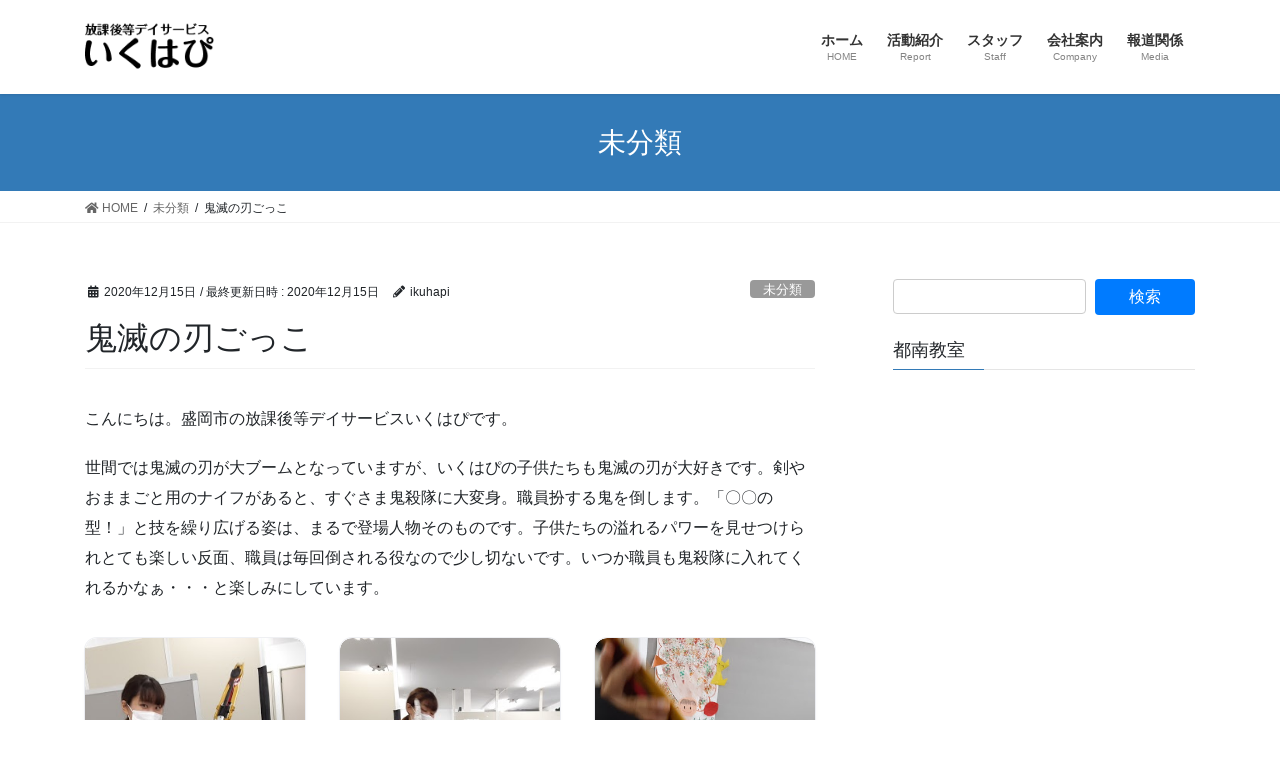

--- FILE ---
content_type: text/html; charset=UTF-8
request_url: https://ikuhapi.com/2020/12/15/%E9%AC%BC%E6%BB%85%E3%81%AE%E5%88%83%E3%81%94%E3%81%A3%E3%81%93/
body_size: 9899
content:
<!DOCTYPE html>
<html lang="ja">
<head>
<meta charset="utf-8">
<meta http-equiv="X-UA-Compatible" content="IE=edge">
<meta name="viewport" content="width=device-width, initial-scale=1">
<title>鬼滅の刃ごっこ | 放課後等デイサービス いくはぴ</title>
<link rel='dns-prefetch' href='//s.w.org' />
<link rel="alternate" type="application/rss+xml" title="放課後等デイサービス いくはぴ &raquo; フィード" href="https://ikuhapi.com/feed/" />
<link rel="alternate" type="application/rss+xml" title="放課後等デイサービス いくはぴ &raquo; コメントフィード" href="https://ikuhapi.com/comments/feed/" />
<link rel="alternate" type="application/rss+xml" title="放課後等デイサービス いくはぴ &raquo; 鬼滅の刃ごっこ のコメントのフィード" href="https://ikuhapi.com/2020/12/15/%e9%ac%bc%e6%bb%85%e3%81%ae%e5%88%83%e3%81%94%e3%81%a3%e3%81%93/feed/" />
<meta name="description" content="こんにちは。盛岡市の放課後等デイサービスいくはぴです。世間では鬼滅の刃が大ブームとなっていますが、いくはぴの子供たちも鬼滅の刃が大好きです。剣やおままごと用のナイフがあると、すぐさま鬼殺隊に大変身。職員扮する鬼を倒します。「〇〇の型！」と技を繰り広げる姿は、まるで登場人物そのものです。子供たちの溢れるパワーを見せつけられとても楽しい反面、職員は毎回倒される役なので少し切ないです。いつか職員も鬼殺隊に入れてくれるかなぁ・・・と楽しみにしています。.ugb-86" />		<script type="text/javascript">
			window._wpemojiSettings = {"baseUrl":"https:\/\/s.w.org\/images\/core\/emoji\/13.0.0\/72x72\/","ext":".png","svgUrl":"https:\/\/s.w.org\/images\/core\/emoji\/13.0.0\/svg\/","svgExt":".svg","source":{"concatemoji":"https:\/\/ikuhapi.com\/wp-includes\/js\/wp-emoji-release.min.js?ver=5.5.17"}};
			!function(e,a,t){var n,r,o,i=a.createElement("canvas"),p=i.getContext&&i.getContext("2d");function s(e,t){var a=String.fromCharCode;p.clearRect(0,0,i.width,i.height),p.fillText(a.apply(this,e),0,0);e=i.toDataURL();return p.clearRect(0,0,i.width,i.height),p.fillText(a.apply(this,t),0,0),e===i.toDataURL()}function c(e){var t=a.createElement("script");t.src=e,t.defer=t.type="text/javascript",a.getElementsByTagName("head")[0].appendChild(t)}for(o=Array("flag","emoji"),t.supports={everything:!0,everythingExceptFlag:!0},r=0;r<o.length;r++)t.supports[o[r]]=function(e){if(!p||!p.fillText)return!1;switch(p.textBaseline="top",p.font="600 32px Arial",e){case"flag":return s([127987,65039,8205,9895,65039],[127987,65039,8203,9895,65039])?!1:!s([55356,56826,55356,56819],[55356,56826,8203,55356,56819])&&!s([55356,57332,56128,56423,56128,56418,56128,56421,56128,56430,56128,56423,56128,56447],[55356,57332,8203,56128,56423,8203,56128,56418,8203,56128,56421,8203,56128,56430,8203,56128,56423,8203,56128,56447]);case"emoji":return!s([55357,56424,8205,55356,57212],[55357,56424,8203,55356,57212])}return!1}(o[r]),t.supports.everything=t.supports.everything&&t.supports[o[r]],"flag"!==o[r]&&(t.supports.everythingExceptFlag=t.supports.everythingExceptFlag&&t.supports[o[r]]);t.supports.everythingExceptFlag=t.supports.everythingExceptFlag&&!t.supports.flag,t.DOMReady=!1,t.readyCallback=function(){t.DOMReady=!0},t.supports.everything||(n=function(){t.readyCallback()},a.addEventListener?(a.addEventListener("DOMContentLoaded",n,!1),e.addEventListener("load",n,!1)):(e.attachEvent("onload",n),a.attachEvent("onreadystatechange",function(){"complete"===a.readyState&&t.readyCallback()})),(n=t.source||{}).concatemoji?c(n.concatemoji):n.wpemoji&&n.twemoji&&(c(n.twemoji),c(n.wpemoji)))}(window,document,window._wpemojiSettings);
		</script>
		<style type="text/css">
img.wp-smiley,
img.emoji {
	display: inline !important;
	border: none !important;
	box-shadow: none !important;
	height: 1em !important;
	width: 1em !important;
	margin: 0 .07em !important;
	vertical-align: -0.1em !important;
	background: none !important;
	padding: 0 !important;
}
</style>
	<link rel='stylesheet' id='vkExUnit_common_style-css'  href='https://ikuhapi.com/wp-content/plugins/vk-all-in-one-expansion-unit/assets/css/vkExUnit_style.css?ver=9.36.1.0' type='text/css' media='all' />
<style id='vkExUnit_common_style-inline-css' type='text/css'>
:root {--ver_page_top_button_url:url(https://ikuhapi.com/wp-content/plugins/vk-all-in-one-expansion-unit/assets/images/to-top-btn-icon.svg);}@font-face {font-weight: normal;font-style: normal;font-family: "vk_sns";src: url("https://ikuhapi.com/wp-content/plugins/vk-all-in-one-expansion-unit/inc/sns/icons/fonts/vk_sns.eot?-bq20cj");src: url("https://ikuhapi.com/wp-content/plugins/vk-all-in-one-expansion-unit/inc/sns/icons/fonts/vk_sns.eot?#iefix-bq20cj") format("embedded-opentype"),url("https://ikuhapi.com/wp-content/plugins/vk-all-in-one-expansion-unit/inc/sns/icons/fonts/vk_sns.woff?-bq20cj") format("woff"),url("https://ikuhapi.com/wp-content/plugins/vk-all-in-one-expansion-unit/inc/sns/icons/fonts/vk_sns.ttf?-bq20cj") format("truetype"),url("https://ikuhapi.com/wp-content/plugins/vk-all-in-one-expansion-unit/inc/sns/icons/fonts/vk_sns.svg?-bq20cj#vk_sns") format("svg");}
</style>
<link rel='stylesheet' id='wp-block-library-css'  href='https://ikuhapi.com/wp-includes/css/dist/block-library/style.min.css?ver=5.5.17' type='text/css' media='all' />
<link rel='stylesheet' id='ugb-style-css-css'  href='https://ikuhapi.com/wp-content/plugins/stackable-ultimate-gutenberg-blocks/dist/frontend_blocks.css?ver=2.10.4' type='text/css' media='all' />
<style id='ugb-style-css-inline-css' type='text/css'>
:root {
			--content-width: 1140px;
		}
</style>
<link rel='stylesheet' id='fontawesome-free-css'  href='https://ikuhapi.com/wp-content/plugins/getwid/vendors/fontawesome-free/css/all.min.css?ver=5.5.0' type='text/css' media='all' />
<link rel='stylesheet' id='slick-css'  href='https://ikuhapi.com/wp-content/plugins/getwid/vendors/slick/slick/slick.min.css?ver=1.9.0' type='text/css' media='all' />
<link rel='stylesheet' id='slick-theme-css'  href='https://ikuhapi.com/wp-content/plugins/getwid/vendors/slick/slick/slick-theme.min.css?ver=1.9.0' type='text/css' media='all' />
<link rel='stylesheet' id='magnific-popup-css'  href='https://ikuhapi.com/wp-content/plugins/getwid/vendors/magnific-popup/magnific-popup.min.css?ver=1.1.0' type='text/css' media='all' />
<link rel='stylesheet' id='getwid-blocks-css'  href='https://ikuhapi.com/wp-content/plugins/getwid/assets/css/blocks.style.css?ver=1.6.6' type='text/css' media='all' />
<style id='getwid-blocks-inline-css' type='text/css'>
.wp-block-getwid-section .wp-block-getwid-section__wrapper .wp-block-getwid-section__inner-wrapper{max-width: 1140px;}
</style>
<link rel='stylesheet' id='contact-form-7-css'  href='https://ikuhapi.com/wp-content/plugins/contact-form-7/includes/css/styles.css?ver=5.2.2' type='text/css' media='all' />
<link rel='stylesheet' id='bootstrap-4-style-css'  href='https://ikuhapi.com/wp-content/themes/lightning/library/bootstrap-4/css/bootstrap.min.css?ver=4.5.0' type='text/css' media='all' />
<link rel='stylesheet' id='lightning-common-style-css'  href='https://ikuhapi.com/wp-content/themes/lightning/assets/css/common.css?ver=12.3.2' type='text/css' media='all' />
<style id='lightning-common-style-inline-css' type='text/css'>
/* vk-mobile-nav */:root {--vk-mobile-nav-menu-btn-bg-src: url("https://ikuhapi.com/wp-content/themes/lightning/inc/vk-mobile-nav/package//images/vk-menu-btn-black.svg");--vk-mobile-nav-menu-btn-close-bg-src: url("https://ikuhapi.com/wp-content/themes/lightning/inc/vk-mobile-nav/package//images/vk-menu-close-black.svg");--vk-menu-acc-icon-open-black-bg-src: url("https://ikuhapi.com/wp-content/themes/lightning/inc/vk-mobile-nav/package//images/vk-menu-acc-icon-open-black.svg");--vk-menu-acc-icon-close-black-bg-src: url("https://ikuhapi.com/wp-content/themes/lightning/inc/vk-mobile-nav/package//images/vk-menu-close-black.svg");}
</style>
<link rel='stylesheet' id='lightning-design-style-css'  href='https://ikuhapi.com/wp-content/themes/lightning/design-skin/origin2/css/style.css?ver=12.3.2' type='text/css' media='all' />
<style id='lightning-design-style-inline-css' type='text/css'>
a { color:#337ab7; }
.tagcloud a:before { font-family: "Font Awesome 5 Free";content: "\f02b";font-weight: bold; }
.media .media-body .media-heading a:hover { color:; }@media (min-width: 768px){.gMenu > li:before,.gMenu > li.menu-item-has-children::after { border-bottom-color: }.gMenu li li { background-color: }.gMenu li li a:hover { background-color:; }} /* @media (min-width: 768px) */.page-header { background-color:; }h2,.mainSection-title { border-top-color:; }h3:after,.subSection-title:after { border-bottom-color:; }ul.page-numbers li span.page-numbers.current { background-color:; }.pager li > a { border-color:;color:;}.pager li > a:hover { background-color:;color:#fff;}.siteFooter { border-top-color:; }dt { border-left-color:; }:root {--g_nav_main_acc_icon_open_url:url(https://ikuhapi.com/wp-content/themes/lightning/inc/vk-mobile-nav/package/images/vk-menu-acc-icon-open-black.svg);--g_nav_main_acc_icon_close_url: url(https://ikuhapi.com/wp-content/themes/lightning/inc/vk-mobile-nav/package/images/vk-menu-close-black.svg);--g_nav_sub_acc_icon_open_url: url(https://ikuhapi.com/wp-content/themes/lightning/inc/vk-mobile-nav/package/images/vk-menu-acc-icon-open-white.svg);--g_nav_sub_acc_icon_close_url: url(https://ikuhapi.com/wp-content/themes/lightning/inc/vk-mobile-nav/package/images/vk-menu-close-white.svg);}
</style>
<link rel='stylesheet' id='vk-blocks-build-css-css'  href='https://ikuhapi.com/wp-content/plugins/vk-blocks/inc/vk-blocks/build/block-build.css?ver=0.44.13' type='text/css' media='all' />
<style id='vk-blocks-build-css-inline-css' type='text/css'>
:root {--vk_flow-arrow: url(https://ikuhapi.com/wp-content/plugins/vk-blocks/inc/vk-blocks/images/arrow_bottom.svg);}
</style>
<link rel='stylesheet' id='lightning-theme-style-css'  href='https://ikuhapi.com/wp-content/themes/lightning/style.css?ver=12.3.2' type='text/css' media='all' />
<link rel='stylesheet' id='vk-font-awesome-css'  href='https://ikuhapi.com/wp-content/themes/lightning/inc/font-awesome/package/versions/5/css/all.min.css?ver=5.13.0' type='text/css' media='all' />
<script type='text/javascript' id='ugb-block-frontend-js-js-extra'>
/* <![CDATA[ */
var stackable = {"restUrl":"https:\/\/ikuhapi.com\/wp-json\/"};
/* ]]> */
</script>
<script type='text/javascript' src='https://ikuhapi.com/wp-content/plugins/stackable-ultimate-gutenberg-blocks/dist/frontend_blocks.js?ver=2.10.4' id='ugb-block-frontend-js-js'></script>
<script type='text/javascript' src='https://ikuhapi.com/wp-includes/js/jquery/jquery.js?ver=1.12.4-wp' id='jquery-core-js'></script>
<link rel="https://api.w.org/" href="https://ikuhapi.com/wp-json/" /><link rel="alternate" type="application/json" href="https://ikuhapi.com/wp-json/wp/v2/posts/1096" /><link rel="EditURI" type="application/rsd+xml" title="RSD" href="https://ikuhapi.com/xmlrpc.php?rsd" />
<link rel="wlwmanifest" type="application/wlwmanifest+xml" href="https://ikuhapi.com/wp-includes/wlwmanifest.xml" /> 
<link rel='prev' title='活動服たたみ' href='https://ikuhapi.com/2020/12/14/%e6%b4%bb%e5%8b%95%e6%9c%8d%e3%81%9f%e3%81%9f%e3%81%bf/' />
<link rel='next' title='パソコン操作' href='https://ikuhapi.com/2020/12/16/%e3%83%91%e3%82%bd%e3%82%b3%e3%83%b3%e6%93%8d%e4%bd%9c/' />
<meta name="generator" content="WordPress 5.5.17" />
<link rel="canonical" href="https://ikuhapi.com/2020/12/15/%e9%ac%bc%e6%bb%85%e3%81%ae%e5%88%83%e3%81%94%e3%81%a3%e3%81%93/" />
<link rel='shortlink' href='https://ikuhapi.com/?p=1096' />
<link rel="alternate" type="application/json+oembed" href="https://ikuhapi.com/wp-json/oembed/1.0/embed?url=https%3A%2F%2Fikuhapi.com%2F2020%2F12%2F15%2F%25e9%25ac%25bc%25e6%25bb%2585%25e3%2581%25ae%25e5%2588%2583%25e3%2581%2594%25e3%2581%25a3%25e3%2581%2593%2F" />
<link rel="alternate" type="text/xml+oembed" href="https://ikuhapi.com/wp-json/oembed/1.0/embed?url=https%3A%2F%2Fikuhapi.com%2F2020%2F12%2F15%2F%25e9%25ac%25bc%25e6%25bb%2585%25e3%2581%25ae%25e5%2588%2583%25e3%2581%2594%25e3%2581%25a3%25e3%2581%2593%2F&#038;format=xml" />
<meta name="framework" content="Redux 4.1.20" />
<style type="text/css" media="all">

</style>
<style id="lightning-color-custom-for-plugins" type="text/css">/* ltg theme common */.color_key_bg,.color_key_bg_hover:hover{background-color: #337ab7;}.color_key_txt,.color_key_txt_hover:hover{color: #337ab7;}.color_key_border,.color_key_border_hover:hover{border-color: #337ab7;}.color_key_dark_bg,.color_key_dark_bg_hover:hover{background-color: #2e6da4;}.color_key_dark_txt,.color_key_dark_txt_hover:hover{color: #2e6da4;}.color_key_dark_border,.color_key_dark_border_hover:hover{border-color: #2e6da4;}</style><!-- [ VK All in One Expansion Unit OGP ] -->
<meta property="og:site_name" content="放課後等デイサービス いくはぴ" />
<meta property="og:url" content="https://ikuhapi.com/2020/12/15/%e9%ac%bc%e6%bb%85%e3%81%ae%e5%88%83%e3%81%94%e3%81%a3%e3%81%93/" />
<meta property="og:title" content="鬼滅の刃ごっこ | 放課後等デイサービス いくはぴ" />
<meta property="og:description" content="こんにちは。盛岡市の放課後等デイサービスいくはぴです。世間では鬼滅の刃が大ブームとなっていますが、いくはぴの子供たちも鬼滅の刃が大好きです。剣やおままごと用のナイフがあると、すぐさま鬼殺隊に大変身。職員扮する鬼を倒します。「〇〇の型！」と技を繰り広げる姿は、まるで登場人物そのものです。子供たちの溢れるパワーを見せつけられとても楽しい反面、職員は毎回倒される役なので少し切ないです。いつか職員も鬼殺隊に入れてくれるかなぁ・・・と楽しみにしています。.ugb-86" />
<meta property="og:type" content="article" />
<!-- [ / VK All in One Expansion Unit OGP ] -->
<!-- [ VK All in One Expansion Unit twitter card ] -->
<meta name="twitter:card" content="summary_large_image">
<meta name="twitter:description" content="こんにちは。盛岡市の放課後等デイサービスいくはぴです。世間では鬼滅の刃が大ブームとなっていますが、いくはぴの子供たちも鬼滅の刃が大好きです。剣やおままごと用のナイフがあると、すぐさま鬼殺隊に大変身。職員扮する鬼を倒します。「〇〇の型！」と技を繰り広げる姿は、まるで登場人物そのものです。子供たちの溢れるパワーを見せつけられとても楽しい反面、職員は毎回倒される役なので少し切ないです。いつか職員も鬼殺隊に入れてくれるかなぁ・・・と楽しみにしています。.ugb-86">
<meta name="twitter:title" content="鬼滅の刃ごっこ | 放課後等デイサービス いくはぴ">
<meta name="twitter:url" content="https://ikuhapi.com/2020/12/15/%e9%ac%bc%e6%bb%85%e3%81%ae%e5%88%83%e3%81%94%e3%81%a3%e3%81%93/">
	<meta name="twitter:domain" content="ikuhapi.com">
	<!-- [ / VK All in One Expansion Unit twitter card ] -->
	
</head>
<body class="post-template-default single single-post postid-1096 single-format-standard post-name-%e9%ac%bc%e6%bb%85%e3%81%ae%e5%88%83%e3%81%94%e3%81%a3%e3%81%93 post-type-post sidebar-fix sidebar-fix-priority-top bootstrap4 device-pc fa_v5_css">
<a class="skip-link screen-reader-text" href="#main">コンテンツへスキップ</a>
<a class="skip-link screen-reader-text" href="#vk-mobile-nav">ナビゲーションに移動</a>
<header class="siteHeader">
		<div class="container siteHeadContainer">
		<div class="navbar-header">
						<p class="navbar-brand siteHeader_logo">
			<a href="https://ikuhapi.com/">
				<span><img src="https://ikuhapi.com/wp-content/uploads/2020/10/logo_str.png" alt="放課後等デイサービス いくはぴ" /></span>
			</a>
			</p>
								</div>

		<div id="gMenu_outer" class="gMenu_outer"><nav class="menu-%e3%83%98%e3%83%83%e3%83%80%e3%83%bcnavi-container"><ul id="menu-%e3%83%98%e3%83%83%e3%83%80%e3%83%bcnavi" class="menu gMenu vk-menu-acc"><li id="menu-item-44" class="menu-item menu-item-type-post_type menu-item-object-page menu-item-home"><a href="https://ikuhapi.com/"><strong class="gMenu_name">ホーム</strong><span class="gMenu_description">HOME</span></a></li>
<li id="menu-item-426" class="menu-item menu-item-type-post_type menu-item-object-page menu-item-has-children"><a href="https://ikuhapi.com/report/"><strong class="gMenu_name">活動紹介</strong><span class="gMenu_description">Report</span></a>
<ul class="sub-menu">
	<li id="menu-item-42" class="menu-item menu-item-type-post_type menu-item-object-page"><a href="https://ikuhapi.com/report/%e7%a4%be%e4%bc%9a%e7%94%9f%e6%b4%bb/">社会生活編</a></li>
	<li id="menu-item-41" class="menu-item menu-item-type-post_type menu-item-object-page"><a href="https://ikuhapi.com/report/%e5%ad%a6%e7%bf%92/">学習編</a></li>
	<li id="menu-item-40" class="menu-item menu-item-type-post_type menu-item-object-page"><a href="https://ikuhapi.com/report/%e4%ba%8b%e6%a5%ad%e6%89%80%e5%a4%96%e7%94%9f%e6%b4%bb/">事業所外活動編</a></li>
	<li id="menu-item-39" class="menu-item menu-item-type-post_type menu-item-object-page"><a href="https://ikuhapi.com/report/%e4%bd%99%e6%9a%87%e7%ad%89%e6%b4%bb%e5%8b%95/">余暇等活動編</a></li>
</ul>
</li>
<li id="menu-item-647" class="menu-item menu-item-type-post_type menu-item-object-page"><a href="https://ikuhapi.com/%e3%83%9b%e3%83%bc%e3%83%a0/staff/"><strong class="gMenu_name">スタッフ</strong><span class="gMenu_description">Staff</span></a></li>
<li id="menu-item-454" class="menu-item menu-item-type-post_type menu-item-object-page menu-item-has-children"><a href="https://ikuhapi.com/company/"><strong class="gMenu_name">会社案内</strong><span class="gMenu_description">Company</span></a>
<ul class="sub-menu">
	<li id="menu-item-453" class="menu-item menu-item-type-post_type menu-item-object-page"><a href="https://ikuhapi.com/company/companyoutline/">会社概要</a></li>
	<li id="menu-item-664" class="menu-item menu-item-type-post_type menu-item-object-page"><a href="https://ikuhapi.com/company/policy/">療育方針</a></li>
	<li id="menu-item-452" class="menu-item menu-item-type-post_type menu-item-object-page"><a href="https://ikuhapi.com/%e3%83%9b%e3%83%bc%e3%83%a0/recruit/">採用情報</a></li>
</ul>
</li>
<li id="menu-item-37" class="menu-item menu-item-type-post_type menu-item-object-page"><a href="https://ikuhapi.com/media/"><strong class="gMenu_name">報道関係</strong><span class="gMenu_description">Media</span></a></li>
</ul></nav></div>	</div>
	</header>

<div class="section page-header"><div class="container"><div class="row"><div class="col-md-12">
<div class="page-header_pageTitle">
未分類</div>
</div></div></div></div><!-- [ /.page-header ] -->
<!-- [ .breadSection ] -->
<div class="section breadSection">
<div class="container">
<div class="row">
<ol class="breadcrumb" itemtype="http://schema.org/BreadcrumbList"><li id="panHome" itemprop="itemListElement" itemscope itemtype="http://schema.org/ListItem"><a itemprop="item" href="https://ikuhapi.com/"><span itemprop="name"><i class="fa fa-home"></i> HOME</span></a></li><li itemprop="itemListElement" itemscope itemtype="http://schema.org/ListItem"><a itemprop="item" href="https://ikuhapi.com/category/%e6%9c%aa%e5%88%86%e9%a1%9e/"><span itemprop="name">未分類</span></a></li><li><span>鬼滅の刃ごっこ</span></li></ol>
</div>
</div>
</div>
<!-- [ /.breadSection ] -->
<div class="section siteContent">
<div class="container">
<div class="row">

	<div class="col mainSection mainSection-col-two baseSection" id="main" role="main">
				
			<article id="post-1096" class="post-1096 post type-post status-publish format-standard hentry category-1">
					<header class="entry-header">
						<div class="entry-meta">


<span class="published entry-meta_items">2020年12月15日</span>

<span class="entry-meta_items entry-meta_updated">/ 最終更新日時 : <span class="updated">2020年12月15日</span></span>


	
	<span class="vcard author entry-meta_items entry-meta_items_author"><span class="fn">ikuhapi</span></span>



<span class="entry-meta_items entry-meta_items_term"><a href="https://ikuhapi.com/category/%e6%9c%aa%e5%88%86%e9%a1%9e/" class="btn btn-xs btn-primary entry-meta_items_term_button" style="background-color:#999999;border:none;">未分類</a></span>
</div>
						<h1 class="entry-title">鬼滅の刃ごっこ</h1>
					</header>

					
					<div class="entry-body">
												
<p>こんにちは。盛岡市の放課後等デイサービスいくはぴです。</p>



<p>世間では鬼滅の刃が大ブームとなっていますが、いくはぴの子供たちも鬼滅の刃が大好きです。剣やおままごと用のナイフがあると、すぐさま鬼殺隊に大変身。職員扮する鬼を倒します。「〇〇の型！」と技を繰り広げる姿は、まるで登場人物そのものです。子供たちの溢れるパワーを見せつけられとても楽しい反面、職員は毎回倒される役なので少し切ないです。いつか職員も鬼殺隊に入れてくれるかなぁ・・・と楽しみにしています。</p>



<div class="wp-block-ugb-image-box ugb-image-box ugb-8672c4d ugb-image-box--v4 ugb-image-box--columns-3 ugb-image-box--design-basic ugb-main-block" id=""><style>.ugb-8672c4d .ugb-image-box__item1 .ugb-image-box__image{background-image:url(https://ikuhapi.com/wp-content/uploads/2020/12/Inked20201118_152058_LI.jpg)}.ugb-8672c4d .ugb-image-box__item2 .ugb-image-box__image{background-image:url(https://ikuhapi.com/wp-content/uploads/2020/12/Inked20201118_152043_LI.jpg)}.ugb-8672c4d .ugb-image-box__item3 .ugb-image-box__image{background-image:url(https://ikuhapi.com/wp-content/uploads/2020/12/20201125_1506561.jpg)}</style><div class="ugb-inner-block"><div class="ugb-block-content"><div class="ugb-image-box__item ugb-image-box__item1 ugb-image-box__box"><div class="ugb-image-box__box ugb-image-box__image-wrapper"><div class="ugb-image-box__box ugb-image-box__image" role="img" aria-label=""></div></div><div class="ugb-image-box__content"></div></div><div class="ugb-image-box__item ugb-image-box__item2 ugb-image-box__box"><div class="ugb-image-box__box ugb-image-box__image-wrapper"><div class="ugb-image-box__box ugb-image-box__image" role="img" aria-label=""></div></div><div class="ugb-image-box__content"></div></div><div class="ugb-image-box__item ugb-image-box__item3 ugb-image-box__box"><div class="ugb-image-box__box ugb-image-box__image-wrapper"><div class="ugb-image-box__box ugb-image-box__image" role="img" aria-label=""></div></div><div class="ugb-image-box__content"></div></div></div></div></div>



<p></p>
											</div>

					
					<div class="entry-footer">

						
						<div class="entry-meta-dataList"><dl><dt>カテゴリー</dt><dd><a href="https://ikuhapi.com/category/%e6%9c%aa%e5%88%86%e9%a1%9e/">未分類</a></dd></dl></div>
				</div><!-- [ /.entry-footer ] -->

									<div id="comments" class="comments-area">

	
	
	
		<div id="respond" class="comment-respond">
		<h3 id="reply-title" class="comment-reply-title">コメントを残す <small><a rel="nofollow" id="cancel-comment-reply-link" href="/2020/12/15/%E9%AC%BC%E6%BB%85%E3%81%AE%E5%88%83%E3%81%94%E3%81%A3%E3%81%93/#respond" style="display:none;">コメントをキャンセル</a></small></h3><form action="https://ikuhapi.com/wp-comments-post.php" method="post" id="commentform" class="comment-form"><p class="comment-notes"><span id="email-notes">メールアドレスが公開されることはありません。</span> <span class="required">*</span> が付いている欄は必須項目です</p><p class="comment-form-comment"><label for="comment">コメント</label> <textarea id="comment" name="comment" cols="45" rows="8" maxlength="65525" required="required"></textarea></p><p class="comment-form-author"><label for="author">名前 <span class="required">*</span></label> <input id="author" name="author" type="text" value="" size="30" maxlength="245" required='required' /></p>
<p class="comment-form-email"><label for="email">メール <span class="required">*</span></label> <input id="email" name="email" type="text" value="" size="30" maxlength="100" aria-describedby="email-notes" required='required' /></p>
<p class="comment-form-url"><label for="url">サイト</label> <input id="url" name="url" type="text" value="" size="30" maxlength="200" /></p>
<p class="comment-form-cookies-consent"><input id="wp-comment-cookies-consent" name="wp-comment-cookies-consent" type="checkbox" value="yes" /> <label for="wp-comment-cookies-consent">次回のコメントで使用するためブラウザーに自分の名前、メールアドレス、サイトを保存する。</label></p>
<p class="form-submit"><input name="submit" type="submit" id="submit" class="submit" value="コメントを送信" /> <input type='hidden' name='comment_post_ID' value='1096' id='comment_post_ID' />
<input type='hidden' name='comment_parent' id='comment_parent' value='0' />
</p></form>	</div><!-- #respond -->
	
</div><!-- #comments -->
				
			</article>

		


	<div class="vk_posts postNextPrev">

		<div id="post-1090" class="vk_post vk-post-postType-post card card-post card-horizontal card-sm vk_post-col-xs-12 vk_post-col-sm-12 vk_post-col-md-6 post-1090 post type-post status-publish format-standard hentry category-1"><div class="row no-gutters card-horizontal-inner-row"><div class="col-5 card-img-outer"><div class="vk_post_imgOuter" style="background-image:url(https://ikuhapi.com/wp-content/themes/lightning/assets/images/no-image.png)"><a href="https://ikuhapi.com/2020/12/14/%e6%b4%bb%e5%8b%95%e6%9c%8d%e3%81%9f%e3%81%9f%e3%81%bf/"><div class="card-img-overlay"><span class="vk_post_imgOuter_singleTermLabel" style="color:#fff;background-color:#999999">未分類</span></div><img src="https://ikuhapi.com/wp-content/themes/lightning/assets/images/no-image.png" alt="" class="vk_post_imgOuter_img card-img card-img-use-bg" loading="lazy" /></a></div><!-- [ /.vk_post_imgOuter ] --></div><!-- /.col --><div class="col-7"><div class="vk_post_body card-body"><p class="postNextPrev_label">前の記事</p><h5 class="vk_post_title card-title"><a href="https://ikuhapi.com/2020/12/14/%e6%b4%bb%e5%8b%95%e6%9c%8d%e3%81%9f%e3%81%9f%e3%81%bf/">活動服たたみ</a></h5><div class="vk_post_date card-date published">2020年12月14日</div></div><!-- [ /.card-body ] --></div><!-- /.col --></div><!-- [ /.row ] --></div><!-- [ /.card ] -->
		<div id="post-1101" class="vk_post vk-post-postType-post card card-post card-horizontal card-sm vk_post-col-xs-12 vk_post-col-sm-12 vk_post-col-md-6 card-horizontal-reverse postNextPrev_next post-1101 post type-post status-publish format-standard hentry category-1"><div class="row no-gutters card-horizontal-inner-row"><div class="col-5 card-img-outer"><div class="vk_post_imgOuter" style="background-image:url(https://ikuhapi.com/wp-content/themes/lightning/assets/images/no-image.png)"><a href="https://ikuhapi.com/2020/12/16/%e3%83%91%e3%82%bd%e3%82%b3%e3%83%b3%e6%93%8d%e4%bd%9c/"><div class="card-img-overlay"><span class="vk_post_imgOuter_singleTermLabel" style="color:#fff;background-color:#999999">未分類</span></div><img src="https://ikuhapi.com/wp-content/themes/lightning/assets/images/no-image.png" alt="" class="vk_post_imgOuter_img card-img card-img-use-bg" loading="lazy" /></a></div><!-- [ /.vk_post_imgOuter ] --></div><!-- /.col --><div class="col-7"><div class="vk_post_body card-body"><p class="postNextPrev_label">次の記事</p><h5 class="vk_post_title card-title"><a href="https://ikuhapi.com/2020/12/16/%e3%83%91%e3%82%bd%e3%82%b3%e3%83%b3%e6%93%8d%e4%bd%9c/">パソコン操作</a></h5><div class="vk_post_date card-date published">2020年12月16日</div></div><!-- [ /.card-body ] --></div><!-- /.col --></div><!-- [ /.row ] --></div><!-- [ /.card ] -->
		</div>
					</div><!-- [ /.mainSection ] -->

			<div class="col subSection sideSection sideSection-col-two baseSection">
		<aside class="widget widget_search" id="search-3"><form role="search" method="get" id="searchform" class="searchform" action="https://ikuhapi.com/">
				<div>
					<label class="screen-reader-text" for="s">検索:</label>
					<input type="text" value="" name="s" id="s" />
					<input type="submit" id="searchsubmit" value="検索" />
				</div>
			</form></aside><aside class="widget_text widget widget_custom_html" id="custom_html-3"><h1 class="widget-title subSection-title">都南教室</h1><div class="textwidget custom-html-widget"><iframe src="https://www.google.com/maps/embed?pb=!1m14!1m8!1m3!1d6143.030212305274!2d141.163479!3d39.660626!3m2!1i1024!2i768!4f13.1!3m3!1m2!1s0x5f859ce07316fa79%3A0xb7789d833a610368!2z44CSMDIwLTA4MzEg5bKp5omL55yM55ub5bKh5biC5LiJ5pys5p-z77yV5Zyw5Ymy77yT77yR4oiS77yR!5e0!3m2!1sja!2sjp!4v1601625132621!5m2!1sja!2sjp" width="600" height="450" frameborder="0" style="border:0;" allowfullscreen="" aria-hidden="false" tabindex="0"></iframe></div></aside><aside class="widget widget_vkexunit_contact_section" id="vkexunit_contact_section-4"><div class="veu_contact"><section class="veu_contact veu_contentAddSection vk_contact veu_card "><div class="contact_frame veu_card_inner"><p class="contact_txt"><span class="contact_txt_catch">お気軽にお問い合わせください。</span><span class="contact_txt_tel veu_color_txt_key"><i class="contact_txt_tel_icon fas fa-phone-square"></i>080-1695-3529</span><span class="contact_txt_time">受付時間 9:30-17:30 [ 土・日・祝日除く ]</span></p></div></section></div></aside><aside class="widget widget_archive" id="archives-3"><h1 class="widget-title subSection-title">ブログ</h1>
			<ul>
					<li><a href='https://ikuhapi.com/2025/12/'>2025年12月</a></li>
	<li><a href='https://ikuhapi.com/2025/11/'>2025年11月</a></li>
	<li><a href='https://ikuhapi.com/2025/10/'>2025年10月</a></li>
	<li><a href='https://ikuhapi.com/2025/09/'>2025年9月</a></li>
	<li><a href='https://ikuhapi.com/2025/08/'>2025年8月</a></li>
	<li><a href='https://ikuhapi.com/2025/07/'>2025年7月</a></li>
	<li><a href='https://ikuhapi.com/2025/06/'>2025年6月</a></li>
	<li><a href='https://ikuhapi.com/2025/05/'>2025年5月</a></li>
	<li><a href='https://ikuhapi.com/2025/03/'>2025年3月</a></li>
	<li><a href='https://ikuhapi.com/2025/02/'>2025年2月</a></li>
	<li><a href='https://ikuhapi.com/2024/11/'>2024年11月</a></li>
	<li><a href='https://ikuhapi.com/2024/10/'>2024年10月</a></li>
	<li><a href='https://ikuhapi.com/2024/09/'>2024年9月</a></li>
	<li><a href='https://ikuhapi.com/2024/08/'>2024年8月</a></li>
	<li><a href='https://ikuhapi.com/2024/07/'>2024年7月</a></li>
	<li><a href='https://ikuhapi.com/2024/06/'>2024年6月</a></li>
	<li><a href='https://ikuhapi.com/2024/05/'>2024年5月</a></li>
	<li><a href='https://ikuhapi.com/2024/04/'>2024年4月</a></li>
	<li><a href='https://ikuhapi.com/2024/03/'>2024年3月</a></li>
	<li><a href='https://ikuhapi.com/2024/02/'>2024年2月</a></li>
	<li><a href='https://ikuhapi.com/2024/01/'>2024年1月</a></li>
	<li><a href='https://ikuhapi.com/2023/12/'>2023年12月</a></li>
	<li><a href='https://ikuhapi.com/2023/11/'>2023年11月</a></li>
	<li><a href='https://ikuhapi.com/2023/10/'>2023年10月</a></li>
	<li><a href='https://ikuhapi.com/2023/09/'>2023年9月</a></li>
	<li><a href='https://ikuhapi.com/2023/04/'>2023年4月</a></li>
	<li><a href='https://ikuhapi.com/2023/03/'>2023年3月</a></li>
	<li><a href='https://ikuhapi.com/2023/02/'>2023年2月</a></li>
	<li><a href='https://ikuhapi.com/2023/01/'>2023年1月</a></li>
	<li><a href='https://ikuhapi.com/2022/12/'>2022年12月</a></li>
	<li><a href='https://ikuhapi.com/2022/11/'>2022年11月</a></li>
	<li><a href='https://ikuhapi.com/2022/10/'>2022年10月</a></li>
	<li><a href='https://ikuhapi.com/2022/09/'>2022年9月</a></li>
	<li><a href='https://ikuhapi.com/2022/08/'>2022年8月</a></li>
	<li><a href='https://ikuhapi.com/2022/07/'>2022年7月</a></li>
	<li><a href='https://ikuhapi.com/2022/06/'>2022年6月</a></li>
	<li><a href='https://ikuhapi.com/2022/05/'>2022年5月</a></li>
	<li><a href='https://ikuhapi.com/2022/04/'>2022年4月</a></li>
	<li><a href='https://ikuhapi.com/2022/03/'>2022年3月</a></li>
	<li><a href='https://ikuhapi.com/2022/02/'>2022年2月</a></li>
	<li><a href='https://ikuhapi.com/2022/01/'>2022年1月</a></li>
	<li><a href='https://ikuhapi.com/2021/12/'>2021年12月</a></li>
	<li><a href='https://ikuhapi.com/2021/11/'>2021年11月</a></li>
	<li><a href='https://ikuhapi.com/2021/10/'>2021年10月</a></li>
	<li><a href='https://ikuhapi.com/2021/09/'>2021年9月</a></li>
	<li><a href='https://ikuhapi.com/2021/08/'>2021年8月</a></li>
	<li><a href='https://ikuhapi.com/2021/07/'>2021年7月</a></li>
	<li><a href='https://ikuhapi.com/2021/06/'>2021年6月</a></li>
	<li><a href='https://ikuhapi.com/2021/05/'>2021年5月</a></li>
	<li><a href='https://ikuhapi.com/2021/04/'>2021年4月</a></li>
	<li><a href='https://ikuhapi.com/2021/03/'>2021年3月</a></li>
	<li><a href='https://ikuhapi.com/2021/02/'>2021年2月</a></li>
	<li><a href='https://ikuhapi.com/2021/01/'>2021年1月</a></li>
	<li><a href='https://ikuhapi.com/2020/12/'>2020年12月</a></li>
	<li><a href='https://ikuhapi.com/2020/11/'>2020年11月</a></li>
	<li><a href='https://ikuhapi.com/2020/10/'>2020年10月</a></li>
			</ul>

			</aside>		</div><!-- [ /.subSection ] -->
	

</div><!-- [ /.row ] -->
</div><!-- [ /.container ] -->
</div><!-- [ /.siteContent ] -->



<footer class="section siteFooter">
			<div class="footerMenu">
			<div class="container">
				<nav class="menu-%e3%83%98%e3%83%83%e3%83%80%e3%83%bcnavi-container"><ul id="menu-%e3%83%98%e3%83%83%e3%83%80%e3%83%bcnavi-1" class="menu nav"><li id="menu-item-44" class="menu-item menu-item-type-post_type menu-item-object-page menu-item-home menu-item-44"><a href="https://ikuhapi.com/">ホーム</a></li>
<li id="menu-item-426" class="menu-item menu-item-type-post_type menu-item-object-page menu-item-has-children menu-item-426"><a href="https://ikuhapi.com/report/">活動紹介</a></li>
<li id="menu-item-647" class="menu-item menu-item-type-post_type menu-item-object-page menu-item-647"><a href="https://ikuhapi.com/%e3%83%9b%e3%83%bc%e3%83%a0/staff/">スタッフ</a></li>
<li id="menu-item-454" class="menu-item menu-item-type-post_type menu-item-object-page menu-item-has-children menu-item-454"><a href="https://ikuhapi.com/company/">会社案内</a></li>
<li id="menu-item-37" class="menu-item menu-item-type-post_type menu-item-object-page menu-item-37"><a href="https://ikuhapi.com/media/">報道関係</a></li>
</ul></nav>			</div>
		</div>
					<div class="container sectionBox footerWidget">
			<div class="row">
				<div class="col-md-4"><aside class="widget_text widget widget_custom_html" id="custom_html-2"><div class="textwidget custom-html-widget">〒020-0831<br>
岩手県盛岡市三本柳５地割３１番地１<br>
TEL : 080-1695-3529<br>
営業時間 :月～金 9時30分～17時30分<br>
</div></aside></div><div class="col-md-4">
		<aside class="widget widget_recent_entries" id="recent-posts-4">
		<h1 class="widget-title subSection-title">News</h1>
		<ul>
											<li>
					<a href="https://ikuhapi.com/2025/12/05/%e3%83%9f%e3%82%b9%e3%82%bf%e3%83%bc%e3%83%89%e3%83%bc%e3%83%8a%e3%83%84/">ミスタードーナツ</a>
									</li>
											<li>
					<a href="https://ikuhapi.com/2025/11/26/%e3%83%8f%e3%83%ad%e3%82%a6%e3%82%a3%e3%83%b3%e2%99%aa/">ハロウィン♪</a>
									</li>
											<li>
					<a href="https://ikuhapi.com/2025/11/21/%e5%b2%a9%e6%89%8b%e7%9c%8c%e7%9c%8c%e6%b0%91%e3%81%ae%e6%a3%ae%ef%bd%9e%e3%81%b5%e3%82%8c%e3%81%82%e3%81%84%e5%ad%a6%e7%bf%92%e9%a4%a8%ef%bd%9e/">岩手県県民の森～ふれあい学習館～</a>
									</li>
											<li>
					<a href="https://ikuhapi.com/2025/11/18/%e3%81%86%e3%81%bf%e3%81%a9%e3%82%8a%e5%85%ac%e5%9c%92/">うみどり公園</a>
									</li>
											<li>
					<a href="https://ikuhapi.com/2025/10/27/%e4%ba%a4%e7%95%aa%e8%a6%8b%e5%ad%a6/">交番見学&#x1f694;</a>
									</li>
					</ul>

		</aside></div><div class="col-md-4"></div>			</div>
		</div>
	
	
	<div class="container sectionBox copySection text-center">
					Copyright © 2026 放課後等デイサービス いくはぴ All Rights Reserved.
	</div>
</footer>
<a href="#top" id="page_top" class="page_top_btn">PAGE TOP</a><div id="vk-mobile-nav-menu-btn" class="vk-mobile-nav-menu-btn">MENU</div><div class="vk-mobile-nav" id="vk-mobile-nav"><nav class="global-nav"><ul id="menu-%e3%83%98%e3%83%83%e3%83%80%e3%83%bcnavi-2" class="vk-menu-acc  menu"><li class="menu-item menu-item-type-post_type menu-item-object-page menu-item-home menu-item-44"><a href="https://ikuhapi.com/">ホーム</a></li>
<li class="menu-item menu-item-type-post_type menu-item-object-page menu-item-has-children menu-item-426"><a href="https://ikuhapi.com/report/">活動紹介</a>
<ul class="sub-menu">
	<li id="menu-item-42" class="menu-item menu-item-type-post_type menu-item-object-page menu-item-42"><a href="https://ikuhapi.com/report/%e7%a4%be%e4%bc%9a%e7%94%9f%e6%b4%bb/">社会生活編</a></li>
	<li id="menu-item-41" class="menu-item menu-item-type-post_type menu-item-object-page menu-item-41"><a href="https://ikuhapi.com/report/%e5%ad%a6%e7%bf%92/">学習編</a></li>
	<li id="menu-item-40" class="menu-item menu-item-type-post_type menu-item-object-page menu-item-40"><a href="https://ikuhapi.com/report/%e4%ba%8b%e6%a5%ad%e6%89%80%e5%a4%96%e7%94%9f%e6%b4%bb/">事業所外活動編</a></li>
	<li id="menu-item-39" class="menu-item menu-item-type-post_type menu-item-object-page menu-item-39"><a href="https://ikuhapi.com/report/%e4%bd%99%e6%9a%87%e7%ad%89%e6%b4%bb%e5%8b%95/">余暇等活動編</a></li>
</ul>
</li>
<li class="menu-item menu-item-type-post_type menu-item-object-page menu-item-647"><a href="https://ikuhapi.com/%e3%83%9b%e3%83%bc%e3%83%a0/staff/">スタッフ</a></li>
<li class="menu-item menu-item-type-post_type menu-item-object-page menu-item-has-children menu-item-454"><a href="https://ikuhapi.com/company/">会社案内</a>
<ul class="sub-menu">
	<li id="menu-item-453" class="menu-item menu-item-type-post_type menu-item-object-page menu-item-453"><a href="https://ikuhapi.com/company/companyoutline/">会社概要</a></li>
	<li id="menu-item-664" class="menu-item menu-item-type-post_type menu-item-object-page menu-item-664"><a href="https://ikuhapi.com/company/policy/">療育方針</a></li>
	<li id="menu-item-452" class="menu-item menu-item-type-post_type menu-item-object-page menu-item-452"><a href="https://ikuhapi.com/%e3%83%9b%e3%83%bc%e3%83%a0/recruit/">採用情報</a></li>
</ul>
</li>
<li class="menu-item menu-item-type-post_type menu-item-object-page menu-item-37"><a href="https://ikuhapi.com/media/">報道関係</a></li>
</ul></nav></div><script type='text/javascript' id='getwid-blocks-frontend-js-js-extra'>
/* <![CDATA[ */
var Getwid = {"settings":{"date_time_utc":"2026-01-22 01:15:37","google_api_key":""},"ajax_url":"https:\/\/ikuhapi.com\/wp-admin\/admin-ajax.php","nonces":{"recaptcha_v2_contact_form":"694bd3771b"}};
/* ]]> */
</script>
<script type='text/javascript' src='https://ikuhapi.com/wp-content/plugins/getwid/assets/js/frontend.blocks.js?ver=1.6.6' id='getwid-blocks-frontend-js-js'></script>
<script type='text/javascript' id='contact-form-7-js-extra'>
/* <![CDATA[ */
var wpcf7 = {"apiSettings":{"root":"https:\/\/ikuhapi.com\/wp-json\/contact-form-7\/v1","namespace":"contact-form-7\/v1"}};
/* ]]> */
</script>
<script type='text/javascript' src='https://ikuhapi.com/wp-content/plugins/contact-form-7/includes/js/scripts.js?ver=5.2.2' id='contact-form-7-js'></script>
<script type='text/javascript' id='lightning-js-js-extra'>
/* <![CDATA[ */
var lightningOpt = {"header_scrool":"1"};
/* ]]> */
</script>
<script type='text/javascript' src='https://ikuhapi.com/wp-content/themes/lightning/assets/js/lightning.min.js?ver=12.3.2' id='lightning-js-js'></script>
<script type='text/javascript' src='https://ikuhapi.com/wp-includes/js/comment-reply.min.js?ver=5.5.17' id='comment-reply-js'></script>
<script type='text/javascript' src='https://ikuhapi.com/wp-content/themes/lightning/library/bootstrap-4/js/bootstrap.min.js?ver=4.5.0' id='bootstrap-4-js-js'></script>
<script type='text/javascript' src='https://ikuhapi.com/wp-includes/js/wp-embed.min.js?ver=5.5.17' id='wp-embed-js'></script>
<script type='text/javascript' id='vkExUnit_master-js-js-extra'>
/* <![CDATA[ */
var vkExOpt = {"ajax_url":"https:\/\/ikuhapi.com\/wp-admin\/admin-ajax.php","hatena_entry":"https:\/\/ikuhapi.com\/wp-json\/vk_ex_unit\/v1\/hatena_entry\/","facebook_entry":"https:\/\/ikuhapi.com\/wp-json\/vk_ex_unit\/v1\/facebook_entry\/","facebook_count_enable":"","entry_count":"1","entry_from_post":"","enable_smooth_scroll":"1"};
/* ]]> */
</script>
<script type='text/javascript' src='https://ikuhapi.com/wp-content/plugins/vk-all-in-one-expansion-unit/assets/js/all.min.js?ver=9.36.1.0' id='vkExUnit_master-js-js'></script>
</body>
</html>
